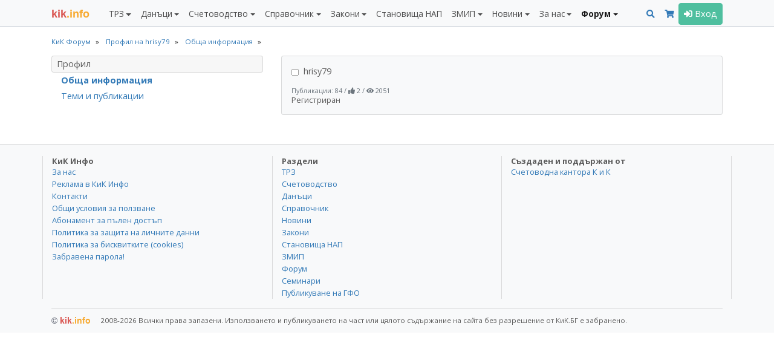

--- FILE ---
content_type: text/html; charset=UTF-8
request_url: https://kik-info.com/forum/index.php?action=profile;area=summary;u=11779
body_size: 12464
content:
<!doctype html>
<!--[if lt IE 7]>      <html class="no-js lt-ie9 lt-ie8 lt-ie7" lang=""> <![endif]-->
<!--[if IE 7]>         <html class="no-js lt-ie9 lt-ie8" lang=""> <![endif]-->
<!--[if IE 8]>         <html class="no-js lt-ie9" lang=""> <![endif]-->
<!--[if gt IE 8]><!--> <html class="no-js" lang=""> <!--<![endif]-->
<html lang="bg">
<head>
<meta charset="utf-8">
<meta http-equiv="X-UA-Compatible" content="IE=edge,chrome=1">
<meta name="viewport" content="width=device-width, initial-scale=1, shrink-to-fit=no"><link rel="shortcut icon" href="https://static.kik-info.com/favicon.ico" type="image/x-icon"><link rel="apple-touch-icon" sizes="180x180" href="https://static.kik-info.com/apple-touch-icon.png"><link rel="icon" type="image/png" sizes="32x32" href="https://static.kik-info.com/favicon-32x32.png"><link rel="icon" type="image/png" sizes="16x16" href="https://static.kik-info.com/favicon-16x16.png"><link rel="manifest" href="/site.webmanifest"><link rel="mask-icon" href="https://static.kik-info.com/safari-pinned-tab.svg" color="#5bbad5"><!-- Chrome, Firefox OS and Opera --><meta name="theme-color" content="#f8f9fa"><!-- Windows Phone --><meta name="msapplication-navbutton-color" content="#f8f9fa"><meta name="msapplication-TileColor" content="#f8f9fa"><!-- iOS Safari --><meta name="apple-mobile-web-app-status-bar-style" content="#f8f9fa"><link rel="stylesheet" href="https://static.kik-info.com/css/v.5.0.29.min.css"><link href="https://fonts.googleapis.com/css?family=Open+Sans:400italic,700italic,400,700&subset=latin,cyrillic" rel="stylesheet" type="text/css"><link href="https://fonts.googleapis.com/css?family=Open+Sans:400italic,700italic,400,700&subset=latin,cyrillic" rel="stylesheet">
    <!--[if lte IE 10]><script>window.location = "https://kik-info.com/errors/old-browser.php";</script><![endif]--><script src="https://static.kik-info.com/js/v.5.0.76.min.js"></script>
    <script type="text/javascript" src="https://static.kik-info.com/forum/Themes/default/scripts/script.js?5.0.76"></script>
    <script type="text/javascript" src="https://static.kik-info.com/forum/Themes/default/scripts/theme.js?5.0.76"></script>
    <script type="text/javascript"><!-- // --><![CDATA[
        var smf_theme_url = "https://kik-info.com/forum/Themes/default";
        var smf_default_theme_url = "https://kik-info.com/forum/Themes/default";
        var smf_images_url = "https://static.kik-info.com/forum/Themes/default/images";
        var smf_scripturl = "https://kik-info.com/forum/index.php";
        var smf_iso_case_folding = false;
        var smf_charset = "UTF-8";
        var ajax_notification_text = "Зареждане...";
        var ajax_notification_cancel_text = "Отказ";
// ]]></script><title>Профил на hrisy79</title>
<meta name="description" content="Профил на hrisy79" /><meta name="verify-v1" content="zqQmCrmx6mEaPg72R3POl1fDIYOpvEXR/DZMlyrCxuY=">
    <meta name="google-site-verification" content="JXkjiD6cAM3rqB6UMQ3eRJOwlyOUdHBLF4hghE_e43Q">
    <meta name="y_key" content="35f2c3ca764d18b6">
    <meta name="msvalidate.01" content="747FC9B8CA87BDD00EEF80C3D4AA5306">
    <meta property="fb:page_id" content="184441811598897">
    <meta property="fb:app_id" content="202690183100419">
    <meta property="fb:admins" content="716230838, 100002196490885">
    <meta property="og:image" content="https://kik-info.com/images/kik-info-fb-2026.png"/><link rel="canonical" href="https://kik-info.com/forum/index.php?action=profile;u=11779" /><link rel="help" href="https://kik-info.com/forum/index.php?action=help" />
    <link rel="search" href="https://kik-info.com/forum/index.php?action=search" />
    <link rel="contents" href="https://kik-info.com/forum/index.php" />
	<link rel="stylesheet" type="text/css" id="portal_css" href="https://kik-info.com/forum/Themes/default/css/portal.css" />
	<script type="text/javascript" src="https://static.kik-info.com/forum/Themes/default/scripts/portal.js?235"></script>
	<script language="JavaScript" type="text/javascript"><!-- // --><![CDATA[
		var sp_images_url = "https://static.kik-info.com/forum/Themes/default/images/sp";
		function sp_collapseBlock(id)
		{
			mode = document.getElementById("sp_block_" + id).style.display == "" ? 0 : 1;
			document.cookie = "sp_block_" + id + "=" + (mode ? 0 : 1);
			document.getElementById("sp_collapse_" + id).src = smf_images_url + (mode ? "/collapse.gif" : "/expand.gif");
			document.getElementById("sp_block_" + id).style.display = mode ? "" : "none";
		}
		window.addEventListener("load", sp_image_resize, false);
	// ]]></script><script>
if (top.location != self.location) {top.location = self.location.href;}
var server_path = "";$(document).ready(function () {$("#goTop").goTop();jQuery.validator.setDefaults({errorElement: 'div',errorPlacement: function (error, element) {error.addClass('invalid-feedback');element.closest('div').append(error);},highlight: function (element, errorClass, validClass) {$(element).addClass('is-invalid');},unhighlight: function (element, errorClass, validClass) {$(element).removeClass('is-invalid');}});$(".nav-tabs").responsiveTabs();$(".input_text").addClass("form-control");$(".input_file").addClass("form-control");$(".input_password").addClass("form-control");$("textarea").addClass("form-control");autosize($("textarea"));$("select").addClass("form-control");bsCustomFileInput.init();$(".button_submit").addClass("btn btn-secondary");$(document.body).on("click", ".users_alert_btn" ,function(e){e.stopPropagation();alertBox('Внимание!', '<div class="alert alert-warning" role="alert">Това действие е активно само за регистрирани потребители. <a href="/forum/index.php?action=register" class="text-info" style="text-decoration:underline;">Регистрирайте се</a> безплатно или <a href="#" data-toggle="modal" data-target="#logModal" class="text-info" style="text-decoration:underline;">влезте</a> в своя профил.</div>');});});</script><!-- Global site tag (gtag.js) - Google Analytics -->
    <script async src="https://www.googletagmanager.com/gtag/js?id=G-2QCPP8QVN8"></script>
    <script>
      window.dataLayer = window.dataLayer || [];
      function gtag(){dataLayer.push(arguments);}
      gtag('js', new Date());
      gtag('config', 'G-2QCPP8QVN8');
      setTimeout("gtag('event', 'No Bounce', { 'event_category' : 'Adjusted Bounce' })",30000);
    </script></head><body id="forum_page" class="web-page"><nav class="navbar navbar-expand-lg navbar-light bg-light fixed-top yamm" id="mainMenu"><div class="container"><a class="navbar-brand mr-0 mr-md-4" href="/" id="logo" title="КиК Инфо - Платформа за данъци и счетоводство*"><span>kik</span>.info</a><div><button class="navbar-toggler mr-2 px-2" type="button" data-toggle="collapse" data-target="#pageMenu" aria-controls="navbarNav" aria-expanded="false" aria-label="Toggle Menu Navigation"><span class="navbar-toggler-icon"></span></button><a class="navbar-toggler mr-2 px-2 text-center" href="/forum/index.php?action=search" aria-controls="navbarNav" aria-expanded="false" aria-label="Търси"><i class="fas fa-search"></i></a><a class="navbar-toggler mr-2 px-2" type="button" href="/abonament/" aria-controls="navbarNav" aria-expanded="false" aria-label="Абонамент"><i class="fas fa-shopping-cart " style="color:#337ab7;"></i></a><button class="navbar-toggler px-2" type="button" data-toggle="collapse" data-target="#pageMenuProfile" aria-controls="navbarNav" aria-expanded="false" aria-label="Toggle Profile Navigation"><i class="fas fa-user"></i></button></div><div class="collapse navbar-collapse" id="pageMenu"><ul class="navbar-nav mt-3 mt-lg-0 mr-auto"><li class="nav-item dropdown"><a class="nav-link dropdown-toggle" href="/trz/" id="nbDML13" role="button" data-toggle="dropdown" aria-haspopup="true" aria-expanded="false">ТРЗ</a><div class="dropdown-menu pb-0 yamm-fw" role="menu" aria-labelledby="nbDML13"><div class="row no-gutters pb-0"><div class="col-md-6"><div class="mb-2"><h6 class="dropdown-header">Възнаграждения</h6><a class="dropdown-item " href="/trz/zaplata.php">Калкулатор: Заплата по трудов договор и всички начисления</a><a class="dropdown-item " href="/trz/zaplata-bruto.php">Калкулатор: Фиш за работна заплата бруто-нето</a><a class="dropdown-item " href="/trz/zaplata-neto.php">Калкулатор: Фиш за работна заплата нето-бруто</a><a class="dropdown-item " href="/trz/razhodi-za-rabotodatelia.php">Калкулатор: Разходи за работодателя по трудов договор</a><a class="dropdown-item " href="/trz/dogovor-za-upravlenie-i-kontrol.php">Калкулатор: Договор за управление и контрол</a><a class="dropdown-item " href="/trz/grajdanski-dogovor.php">Калкулатор: Граждански договор <span class="badge badge-pill badge-success badge-subscription text-white"><i class="fas fa-font"></i></span> </a><a class="dropdown-item " href="/trz/naem.php">Калкулатор: Доход от наем <span class="badge badge-pill badge-success badge-subscription text-white"><i class="fas fa-font"></i></span> </a><a class="dropdown-item " href="/trz/osigurovki-samoosiguriavashtose-lice.php">Калкулатор: Самоосигуряващо се лице <span class="badge badge-pill badge-success badge-subscription text-white"><i class="fas fa-font"></i></span> </a><a class="dropdown-item " href="/trz/kooperator.php">Калкулатор: Членове кооператори</a><a class="dropdown-item " href="/trz/zaplata-po-chlen-114.php">Калкулатор: Заплата по трудов договор по чл. 114 КТ</a><a class="dropdown-item " href="/trz/mod-pri-nepulno-rabotno-vreme.php">Калкулатор: МОД при непълно работно време</a><a class="dropdown-item " href="/trz/zapor-po-chl-446.php">Калкулатор: Изчисление на запор по чл. 446 от ГПК <span class="badge badge-pill badge-success badge-subscription text-white"><i class="fas fa-font"></i></span> </a></div><div class="mb-2"><h6 class="dropdown-header">Стаж</h6><a class="dropdown-item " href="/trz/trudov-staj-za-period.php">Калкулатор: Трудов стаж за период <span class="badge badge-pill badge-success badge-subscription text-white"><i class="fas fa-font"></i></span> </a><a class="dropdown-item " href="/trz/osiguritelen-staj-za-period.php">Калкулатор: Осигурителен стаж за период <span class="badge badge-pill badge-success badge-subscription text-white"><i class="fas fa-font"></i></span> </a><a class="dropdown-item " href="/trz/sbor-na-trudov-staj.php">Калкулатор: Сбор на трудов стаж <span class="badge badge-pill badge-success badge-subscription text-white"><i class="fas fa-font"></i></span> </a><a class="dropdown-item " href="/trz/sbor-na-osiguritelen-staj.php">Калкулатор: Сбор на осигурителен стаж <span class="badge badge-pill badge-success badge-subscription text-white"><i class="fas fa-font"></i></span> </a><a class="dropdown-item " href="/trz/preobrazuvane-na-osiguritelen-staj.php">Калкулатор: Категориен стаж I, II към III <span class="badge badge-pill badge-success badge-subscription text-white"><i class="fas fa-font"></i></span> </a><a class="dropdown-item " href="/trz/calendarni-dni.php">Брой работни и календарни дни между две дати <span class="badge badge-pill badge-success badge-subscription text-white"><i class="fas fa-font"></i></span> </a></div></div><div class="col-md-6"><div class="mb-2"><h6 class="dropdown-header">Отпуски</h6><a class="dropdown-item " href="/trz/broi-dni-platen-otpusk-pri-nepulna-godina.php">Калкулатор: Платен отпуск при непълна година <span class="badge badge-pill badge-success badge-subscription text-white"><i class="fas fa-font"></i></span> </a><a class="dropdown-item " href="/trz/obezshtetenie-za-neizpolzvan-otpusk.php">Калкулатор: Обезщетение за отпуски по чл.224 КТ <span class="badge badge-pill badge-success badge-subscription text-white"><i class="fas fa-font"></i></span> </a><a class="dropdown-item " href="/trz/molba-i-zapoved-za-otpusk.php">Приложение: Молба и заповед за отпуск</a><a class="dropdown-item " href="/trz/godishen-grafik-za-otpuski.php">Приложение: График за отпуски</a><a class="dropdown-item " href="/trz/maichinstvo.php">Калкулатор: Майчинство 2025</a></div><div class="mb-2"><h6 class="dropdown-header">Документи</h6><a class="dropdown-item " href="/trz/up2.php">Приложение: Издаване на УП-2 <span class="badge badge-pill badge-success badge-subscription text-white"><i class="fas fa-font"></i></span> </a><a class="dropdown-item " href="/trz/up3.php">Приложение: Издаване на УП-3 <span class="badge badge-pill badge-success badge-subscription text-white"><i class="fas fa-font"></i></span> </a><a class="dropdown-item " href="/trz/zapoved-za-ednostranno-uvelichenie-na-zaplata.php">Приложение: Заповеди за увеличение на заплати <span class="badge badge-pill badge-success badge-subscription text-white"><i class="fas fa-font"></i></span> </a><a class="dropdown-item " href="/trz/dopalnitelno-sporazumenie-za-promiana-na-zaplata.php">Приложение: Допълнителни споразумения за промяна на заплати <span class="badge badge-pill badge-success badge-subscription text-white"><i class="fas fa-font"></i></span> </a><a class="dropdown-item " href="/trz/uvedomlemnie-ot-rabotodatelia-po-chlen-37a-ot-NRVPO.php">Приложение: Уведомления от работодателя за неползвани отпуски <span class="badge badge-pill badge-success badge-subscription text-white"><i class="fas fa-font"></i></span>  <i class="fas fa-hand-point-left text-warning" title="Актуално"></i> </a><a class="dropdown-item " href="/trz/molba-za-napuskane-po-vzaimno-saglasie.php">Приложение: Молба за напускане по взаимно съгласие и предизвестие</a><a class="dropdown-item " href="/danatsi/smetka-za-izplateni-sumi.php">Приложение: Издаване на Сметка за изплатени суми (СИС) <span class="badge badge-pill badge-success badge-subscription text-white"><i class="fas fa-font"></i></span> </a><a class="dropdown-item " href="/schetovodstvo/platejno-narejdane-budget.php">Приложение: Платежни нареждания/вносни бележки към бюджета <span class="badge badge-pill badge-success badge-subscription text-white"><i class="fas fa-font"></i></span> </a><a class="dropdown-item " href="/schetovodstvo/platejno-narejdane.php">Приложение: Издаване на платежни и вносни бележки <span class="badge badge-pill badge-success badge-subscription text-white"><i class="fas fa-font"></i></span> </a></div><div class="mb-2"><h6 class="dropdown-header">Наръчници</h6><a class="dropdown-item " href="/trz/naruchnik-osiguriavane/">Наръчник по осигуряване</a><a class="dropdown-item " href="/trz/naruchnik-za-prilojimo-zakonodatelstvo/">Наръчник по приложимо законодателство</a><a class="dropdown-item " href="/trz/naruchnik-za-izprashtane-na-rabota-v-ES-EIP-Shveicaria.php">Наръчник по изпращане в ЕС, ЕИП и Щвейцария</a></div></div></div></div></li><li class="nav-item dropdown"><a class="nav-link dropdown-toggle" href="/danatsi/" id="nbDML38" role="button" data-toggle="dropdown" aria-haspopup="true" aria-expanded="false">Данъци</a><div class="dropdown-menu pb-0 yamm-fw" role="menu" aria-labelledby="nbDML38"><div class="row no-gutters pb-0"><div class="col-md-6"><div class="mb-2"><h6 class="dropdown-header">ЗДДС</h6><a class="dropdown-item " href="/danatsi/dds-stavki-v-bulgaria.php">ДДС ставки и основания за неначисляване на ДДС <span class="badge badge-pill badge-success badge-subscription text-white"><i class="fas fa-font"></i></span> </a><a class="dropdown-item " href="/danatsi/vat-calculator.php">Калкулатор: ДДС (бруто-нето)</a><a class="dropdown-item " href="/danatsi/proverka-na-dds-nomer-v-vies.php">Проверка на ДДС номер във VIES</a><a class="dropdown-item " href="/danatsi/dds-procedura-i-prilojenie-6.php">Калкулатор: ДДС процедура за приспадане <span class="badge badge-pill badge-success badge-subscription text-white"><i class="fas fa-font"></i></span> </a><a class="dropdown-item " href="/danatsi/proverka-za-miasto-na-izpulnenie-pri-usluga-vat.php">Приложение: Място на изпълнение при доставка на услуги (чл. 20б-24 ЗДДС) <span class="badge badge-pill badge-success badge-subscription text-white"><i class="fas fa-font"></i></span> </a><a class="dropdown-item " href="/danatsi/protocol-117.php">Приложение: Издаване на протокол по чл. 117 от ЗДДС <span class="badge badge-pill badge-success badge-subscription text-white"><i class="fas fa-font"></i></span> </a><a class="dropdown-item " href="/danatsi/lichno-polzvane.php">Калкулатор: ДДС върху лично ползване и протокол <span class="badge badge-pill badge-success badge-subscription text-white"><i class="fas fa-font"></i></span>  <i class="fas fa-hand-point-left text-warning" title="Актуално"></i> </a><a class="dropdown-item " href="/danatsi/zapoved-za-neizpolzvane-na-slujebnno-imushtestvo.php">Заповед служебното имущество - лични нужди <span class="badge badge-pill badge-success badge-subscription text-white"><i class="fas fa-font"></i></span> </a><a class="dropdown-item " href="/danatsi/preizchisliavane-chastichen-danachen-kredit-po-chl-73.php">Калкулатор: Преизчисляване частичен данъчен кредит по чл. 73, ал. 8 <span class="badge badge-pill badge-success badge-subscription text-white"><i class="fas fa-font"></i></span> </a><a class="dropdown-item " href="/danatsi/korekcia-na-dds-chl-79-1-3.php">Калкулатор: Корекция на ДДС при брак, липси и доставки (чл. 79, ал. 1-3) <span class="badge badge-pill badge-success badge-subscription text-white"><i class="fas fa-font"></i></span> </a><a class="dropdown-item " href="/danatsi/korekcia-na-dds-chl-79-5.php">Калкулатор: Корекция на ДДС в увеличение на данъчен кредит (чл. 79, ал. 5) <span class="badge badge-pill badge-success badge-subscription text-white"><i class="fas fa-font"></i></span> </a><a class="dropdown-item " href="/danatsi/korekcia-na-dds-chl-79a.php">Калкулатор: Корекция на ДДС при изменение в ползването на ДА и имоти (чл. 79а) <span class="badge badge-pill badge-success badge-subscription text-white"><i class="fas fa-font"></i></span> </a><a class="dropdown-item " href="/danatsi/korekcia-na-dds-chl-79b.php">Калкулатор: Корекция на ДДС при изменение в ползването на услуги (чл. 79б) <span class="badge badge-pill badge-success badge-subscription text-white"><i class="fas fa-font"></i></span> </a><a class="dropdown-item " href="/danatsi/dds-stavki-v-ec.php">ДДС ставки в ЕС <span class="badge badge-pill badge-success badge-subscription text-white"><i class="fas fa-font"></i></span> </a><a class="dropdown-item " href="/danatsi/dds-oboroti-v-ec-2023.php">Оборот за регистрация по ДДС в ЕС <span class="badge badge-pill badge-success badge-subscription text-white"><i class="fas fa-font"></i></span> </a><a class="dropdown-item " href="/danatsi/proverka-na-tin-nomer-v-vies.php">Проверка на данъчните номера (TIN) за ЕС</a><a class="dropdown-item " href="/danatsi/naruchnik-zdds/">Наръчник по ДДС</a><a class="dropdown-item " href="/danatsi/naruchnik-za-vuzstanoviavane-na-dds-na-lice-ES/">Наръчник за възстановяване на ДДС на лице от ЕС</a><a class="dropdown-item " href="/danatsi/obiasnitelni-belejki-otnosno-pravilata-za-dds-pri-elektronnata-tagovia.php">ДДС при е-търговията (обяснителни бележки) <span class="badge badge-pill badge-success badge-subscription text-white"><i class="fas fa-font"></i></span> </a></div><div class="mb-2"><h6 class="dropdown-header">ДОПК</h6><a class="dropdown-item " href="/danatsi/naruchnik-dopk/">Наръчник по ДОПК I и II</a><a class="dropdown-item " href="/danatsi/naruchnik-po-transferno-cenoobrazuvane/">Наръчник по трансферно ценообразуване</a></div></div><div class="col-md-6"><div class="mb-2"><h6 class="dropdown-header">ЗКПО</h6><a class="dropdown-item " href="/danatsi/avansovi-vnoski.php">Калкулатор: Авансови вноски ЗКПО <span class="badge badge-pill badge-success badge-subscription text-white"><i class="fas fa-font"></i></span> </a><a class="dropdown-item " href="/danatsi/promiana-na-avansovi-vnoski.php">Калкулатор: Промяна на авансови вноски ЗКПО (чл. 88) <span class="badge badge-pill badge-success badge-subscription text-white"><i class="fas fa-font"></i></span> </a><a class="dropdown-item " href="/danatsi/razhodi-v-natura.php">Калкулатор: Данък натура по ЗКПО върху лично ползване <span class="badge badge-pill badge-success badge-subscription text-white"><i class="fas fa-font"></i></span>  <i class="fas fa-hand-point-left text-warning" title="Актуално"></i> </a><a class="dropdown-item " href="/danatsi/slaba-kapitalizacia-po-zkpo.php">Калкулатор: Слаба капитализация по ЗКПО <span class="badge badge-pill badge-success badge-subscription text-white"><i class="fas fa-font"></i></span>  <i class="fas fa-hand-point-left text-warning" title="Актуално"></i> </a><a class="dropdown-item " href="/danatsi/prenasiane-na-danachna-zaguba-po-zkpo.php">Калкулатор: Пренасяне на данъчна загуба по ЗКПО <span class="badge badge-pill badge-success badge-subscription text-white"><i class="fas fa-font"></i></span>  <i class="fas fa-hand-point-left text-warning" title="Актуално"></i> </a><a class="dropdown-item " href="/danatsi/uvelicenia-na-schetovodnia-finansov-rezultat.php">Увеличения на счетоводния финансов резултат <span class="badge badge-pill badge-success badge-subscription text-white"><i class="fas fa-font"></i></span> </a><a class="dropdown-item " href="/danatsi/namalenia-na-schetovodnia-finansov-rezultat.php">Намаления на счетоводния финансов резултат <span class="badge badge-pill badge-success badge-subscription text-white"><i class="fas fa-font"></i></span> </a><a class="dropdown-item " href="/danatsi/danachni-amortiziruemi-aktivi.php">Данъчни амортизируеми активи (ЗКПО) <span class="badge badge-pill badge-success badge-subscription text-white"><i class="fas fa-font"></i></span> </a><a class="dropdown-item " href="/danatsi/jurisdikcii-s-prefercialen-danachen-regim/">Списък на офшорните зони <span class="badge badge-pill badge-success badge-subscription text-white"><i class="fas fa-font"></i></span> </a><a class="dropdown-item " href="/danatsi/svurzani-lica.php">Свързани лица (ДОПК, ЗКПО, НСС) <span class="badge badge-pill badge-success badge-subscription text-white"><i class="fas fa-font"></i></span> </a><a class="dropdown-item " href="/danatsi/naruchnik-zkpo/">Наръчник по ЗКПО</a><a class="dropdown-item " href="/schetovodstvo/razpredelenie-na-dividenti.php">Приложение: Разпределение на дивиденти (+Eng) <span class="badge badge-pill badge-success badge-subscription text-white"><i class="fas fa-font"></i></span> </a></div><div class="mb-2"><h6 class="dropdown-header">ЗДДФЛ</h6><a class="dropdown-item " href="/danatsi/smetka-za-izplateni-sumi.php">Приложение: Издаване на Сметка за изплатени суми (СИС) <span class="badge badge-pill badge-success badge-subscription text-white"><i class="fas fa-font"></i></span> </a><a class="dropdown-item " href="/danatsi/naruchnik-zddfl/">Наръчник по ЗДДФЛ</a><a class="dropdown-item " href="/schetovodstvo/razpredelenie-na-dividenti.php">Приложение: Разпределение на дивиденти (+Eng) <span class="badge badge-pill badge-success badge-subscription text-white"><i class="fas fa-font"></i></span> </a></div><div class="mb-2"><h6 class="dropdown-header">Други</h6><a class="dropdown-item " href="/danatsi/freelancer-eood.php">Калкулатор: Кое е по-изгодно ЕООД или freelancer? <i class="fas fa-hand-point-left text-warning" title="Актуално"></i> </a><a class="dropdown-item " href="/danatsi/patenten-danak.php">ЗМДТ: Патентен данък</a><a class="dropdown-item " href="/schetovodstvo/check-list-prikliuchvane.php">Чек лист Приключване 2025 и Подготовка 2026 <i class="fas fa-hand-point-left text-warning" title="Актуално"></i> </a></div></div></div></div></li><li class="nav-item dropdown"><a class="nav-link dropdown-toggle" href="/schetovodstvo/" id="nbDML65" role="button" data-toggle="dropdown" aria-haspopup="true" aria-expanded="false">Счетоводство</a><div class="dropdown-menu pb-0 yamm-fw" role="menu" aria-labelledby="nbDML65"><div class="row no-gutters pb-0"><div class="col-md-6"><div class="mb-2"><h6 class="dropdown-header">Документи</h6><a class="dropdown-item " href="/schetovodstvo/invoice.php">Приложение: Фактуриране (+Eng)</a><a class="dropdown-item " href="/schetovodstvo/proform.php">Приложение: Проформа фактура (+Eng)</a><a class="dropdown-item " href="/schetovodstvo/puten-list.php">Приложение: Издаване на пътни листа <span class="badge badge-pill badge-success badge-subscription text-white"><i class="fas fa-font"></i></span> </a><a class="dropdown-item " href="/schetovodstvo/zapoved-za-komandirovka.php">Приложение: Командировъчни в страната (+Eng) <span class="badge badge-pill badge-success badge-subscription text-white"><i class="fas fa-font"></i></span> </a><a class="dropdown-item " href="/schetovodstvo/zapoved-za-komandirovka-v-chujbina.php">Приложение: Командировъчни в чужбина по чл. 121 КТ (+Eng) <span class="badge badge-pill badge-success badge-subscription text-white"><i class="fas fa-font"></i></span> </a><a class="dropdown-item " href="/schetovodstvo/platejno-narejdane-budget.php">Приложение: Платежни нареждания/вносни бележки към бюджета <span class="badge badge-pill badge-success badge-subscription text-white"><i class="fas fa-font"></i></span> </a><a class="dropdown-item " href="/schetovodstvo/platejno-narejdane.php">Приложение: Издаване на платежни и вносни бележки <span class="badge badge-pill badge-success badge-subscription text-white"><i class="fas fa-font"></i></span> </a><a class="dropdown-item " href="/schetovodstvo/sporazumenie-za-prihvashtane.php">Приложение: Споразумение за прихващане (+Eng) <span class="badge badge-pill badge-success badge-subscription text-white"><i class="fas fa-font"></i></span> </a><a class="dropdown-item " href="/schetovodstvo/razpredelenie-na-dividenti.php">Приложение: Разпределение на дивиденти (+Eng) <span class="badge badge-pill badge-success badge-subscription text-white"><i class="fas fa-font"></i></span> </a></div><div class="mb-2"><h6 class="dropdown-header">Финансови</h6><a class="dropdown-item " href="/spravochnik/osnoven-lihven-procent.php">Основен лихвен процент по дати <span class="badge badge-pill badge-success badge-subscription text-white"><i class="fas fa-font"></i></span> </a><a class="dropdown-item " href="/spravochnik/ecb-mro.php">Лихвен процент на ЕЦБ (MRO) <span class="badge badge-pill badge-success badge-subscription text-white"><i class="fas fa-font"></i></span>  <i class="fas fa-bell text-danger" title="Ново"></i>  </a><a class="dropdown-item " href="/spravochnik/inflacia-po-godini.php">Инфлация по години <span class="badge badge-pill badge-success badge-subscription text-white"><i class="fas fa-font"></i></span>  <i class="fas fa-hand-point-left text-warning" title="Актуално"></i> </a><a class="dropdown-item " href="/schetovodstvo/lihvi.php">Калкулатор за лихви (проста и сложна) <span class="badge badge-pill badge-success badge-subscription text-white"><i class="fas fa-font"></i></span> </a><a class="dropdown-item " href="/schetovodstvo/dogovorna-lihva-s-olp.php">Калкулатор за договорна лихва ОЛП+% <span class="badge badge-pill badge-success badge-subscription text-white"><i class="fas fa-font"></i></span> </a><a class="dropdown-item " href="/schetovodstvo/zakonova-lihva.php">Калкулатор за законна лихва <span class="badge badge-pill badge-success badge-subscription text-white"><i class="fas fa-font"></i></span> </a><a class="dropdown-item " href="/schetovodstvo/crediten-kalkulator.php">Кредитен калкулатор</a><a class="dropdown-item " href="/schetovodstvo/valuten-kalkulator.php">Валутен калкулатор</a><a class="dropdown-item " href="/schetovodstvo/inflacia.php">Калкулатор: Инфлация за период <span class="badge badge-pill badge-success badge-subscription text-white"><i class="fas fa-font"></i></span> </a><a class="dropdown-item " href="/schetovodstvo/godishna-inflacia.php">Калкулатор: Показатели за инфлация <span class="badge badge-pill badge-success badge-subscription text-white"><i class="fas fa-font"></i></span> </a><a class="dropdown-item " href="/schetovodstvo/norma-na-pechalba.php">Калкулатор: Норма на печалба</a></div></div><div class="col-md-6"><div class="mb-2"><h6 class="dropdown-header">Закон за счетоводството</h6><a class="dropdown-item " href="/schetovodstvo/proverka-za-sastavitel-na-finansovi-otcheti.php">Проверка за съставители на финансови отчети по ЗСч</a><a class="dropdown-item " href="/schetovodstvo/proverka-za-kategoria-predpriatie.php">Проверка за категория предприятие <span class="badge badge-pill badge-success badge-subscription text-white"><i class="fas fa-font"></i></span>  <i class="fas fa-hand-point-left text-warning" title="Актуално"></i> </a><a class="dropdown-item " href="/schetovodstvo/proverka-za-grupa-predpriatia.php">Проверка за категория на група предприятия <span class="badge badge-pill badge-success badge-subscription text-white"><i class="fas fa-font"></i></span> </a><a class="dropdown-item " href="/schetovodstvo/proverka-za-zaduljitelen-odit.php">Проверка за задължителен одит <span class="badge badge-pill badge-success badge-subscription text-white"><i class="fas fa-font"></i></span>  <i class="fas fa-hand-point-left text-warning" title="Актуално"></i> </a><a class="dropdown-item " href="/schetovodstvo/proverka-za-zaduljitelen-odit-na-ulnc.php">Проверка за задължителен одит ЮЛНЦ <span class="badge badge-pill badge-success badge-subscription text-white"><i class="fas fa-font"></i></span> </a><a class="dropdown-item " href="/schetovodstvo/predriatia-ot-obshtestven-interest.php">Предприятия от обществен интерес по ЗСч (ПОИ) <span class="badge badge-pill badge-success badge-subscription text-white"><i class="fas fa-font"></i></span> </a></div><div class="mb-2"><h6 class="dropdown-header">Годишно счетоводно приключване</h6><a class="dropdown-item " href="/schetovodstvo/check-list-prikliuchvane.php">Чек лист Приключване 2025 и Подготовка 2026 <i class="fas fa-hand-point-left text-warning" title="Актуално"></i> </a><a class="dropdown-item " href="/gfo-register/">Публикуване на ГФО</a><a class="dropdown-item " href="/schetovodstvo/gfo-mikropredriatie.php">Приложение: ГФО на микропредприятие (+Eng) <span class="badge badge-pill badge-success badge-subscription text-white"><i class="fas fa-font"></i></span> </a><a class="dropdown-item " href="/schetovodstvo/gfo-malkopredriatie.php">Приложение: ГФО на малко предприятие (+Eng) <span class="badge badge-pill badge-success badge-subscription text-white"><i class="fas fa-font"></i></span> </a><a class="dropdown-item " href="/schetovodstvo/gfo-ulnc-mikropredriatie.php">Приложение: ГФО на ЮЛНЦ (микропредприятие) (+Eng) <span class="badge badge-pill badge-success badge-subscription text-white"><i class="fas fa-font"></i></span> </a><a class="dropdown-item " href="/schetovodstvo/gfo-ulnc-malkopredriatie.php">Приложение: ГФО на ЮЛНЦ (малко предприятие) (+Eng) <span class="badge badge-pill badge-success badge-subscription text-white"><i class="fas fa-font"></i></span> </a><a class="dropdown-item " href="/schetovodstvo/nulev-gfo.php">Приложение: Нулев ГФО (+Eng)</a><a class="dropdown-item " href="/schetovodstvo/declaracia-za-lipsa-na-deinost.php">Приложение: Декларация за липса на дейност <span class="badge badge-pill badge-success badge-subscription text-white"><i class="fas fa-font"></i></span> </a></div></div></div></div></li><li class="nav-item dropdown"><a class="nav-link dropdown-toggle" href="/spravochnik/" id="nbDML24" role="button" data-toggle="dropdown" aria-haspopup="true" aria-expanded="false">Справочник</a><div class="dropdown-menu pb-0 yamm-fw" role="menu" aria-labelledby="nbDML24"><div class="row no-gutters pb-0"><div class="col-md-4"><div class="mb-2"><h6 class="dropdown-header">Класификатори</h6><a class="dropdown-item " href="/spravochnik/mod/">МОД 2026</a><a class="dropdown-item " href="/spravochnik/tzpb/">ТЗПБ 2026</a><a class="dropdown-item " href="/spravochnik/mrz.php">МРЗ по години (1965 - 2026)</a><a class="dropdown-item " href="/spravochnik/maksimalen-osiguritelen-dohod.php">Максимален осигурителен доход (2000 - 2026)</a><a class="dropdown-item " href="/spravochnik/nkpd-2011/">НКПД 2011, актуален за 2026</a><a class="dropdown-item " href="/spravochnik/kid/">КИД 2025, актуален за 2026</a><a class="dropdown-item " href="/spravochnik/kpid/">КПИД, актуален за 2026</a><a class="dropdown-item " href="/spravochnik/ekda.php">ЕКДА, актуален за 2026</a><a class="dropdown-item " href="/spravochnik/ekatte.php">ЕКАТТЕ, актуален за 2026</a><a class="dropdown-item " href="/spravochnik/kombinirana-nomenklatura/">Комбинирана номенклатура 2026</a><a class="dropdown-item " href="/spravochnik/stoki-s-visok-finansov-risk/">Стоки с висок фискален риск 2026</a></div><div class="mb-2"><h6 class="dropdown-header">Календари</h6><a class="dropdown-item " href="/trz/calendarni-dni.php">Брой работни и календарни дни между две дати <span class="badge badge-pill badge-success badge-subscription text-white"><i class="fas fa-font"></i></span> </a><a class="dropdown-item " href="/spravochnik/calendar/2026/">Работни дни и почивни дни за 2026</a><a class="dropdown-item " href="/spravochnik/currency-rates.php">Валутни курсове (по дата)</a><a class="dropdown-item " href="/spravochnik/osnoven-lihven-procent.php">Основен лихвен процент по дати <span class="badge badge-pill badge-success badge-subscription text-white"><i class="fas fa-font"></i></span> </a><a class="dropdown-item " href="/spravochnik/ecb-mro.php">Лихвен процент на ЕЦБ (MRO) <span class="badge badge-pill badge-success badge-subscription text-white"><i class="fas fa-font"></i></span>  <i class="fas fa-bell text-danger" title="Ново"></i>  </a><a class="dropdown-item " href="/spravochnik/inflacia-po-godini.php">Инфлация по години <span class="badge badge-pill badge-success badge-subscription text-white"><i class="fas fa-font"></i></span>  <i class="fas fa-hand-point-left text-warning" title="Актуално"></i> </a></div></div><div class="col-md-4"><div class="mb-2"><h6 class="dropdown-header">Плащане на данъци и осигуровки</h6><a class="dropdown-item " href="/spravochnik/osigurovki-i-danaci/">Осигуровки проценти 2026 (таблица)</a><a class="dropdown-item " href="/spravochnik/bankovi-smetki-na-nap.php">Банкови сметки на НАП</a><a class="dropdown-item " href="/spravochnik/ofisi-na-nap-v-stranata.php">Офиси на НАП</a><a class="dropdown-item " href="/spravochnik/ofisi-na-noi-v-stranata.php">Офиси на НОИ</a><a class="dropdown-item " href="/spravochnik/dlujnici-i-izdirvani-lica-ot-nap.php">Длъжници и издирвани лица от НАП</a></div><div class="mb-2"><h6 class="dropdown-header">Проверки</h6><a class="dropdown-item " href="/spravochnik/proverka-na-bulstat.php">Проверка на ЕИК/БУЛСТАТ в ТР <span class="badge badge-pill badge-success badge-subscription text-white"><i class="fas fa-font"></i></span> </a><a class="dropdown-item " href="/spravochnik/proverka-na-egn.php">Проверка на ЕГН/ЛНЧ</a><a class="dropdown-item " href="/spravochnik/proverka-na-iban.php">Проверка на IBAN</a><a class="dropdown-item " href="/danatsi/proverka-na-dds-nomer-v-vies.php">Проверка на ДДС номер във VIES</a><a class="dropdown-item " href="/danatsi/proverka-na-tin-nomer-v-vies.php">Проверка на данъчните номера (TIN) за ЕС</a></div></div><div class="col-md-4"><div class="mb-2"><h6 class="dropdown-header">Речници</h6><a class="dropdown-item " href="/spravochnik/schetovoden-rechnik-bg.php">Българо-Английски Счетоводен речник</a><a class="dropdown-item " href="/spravochnik/schetovoden-rechnik-en.php">Английско-Български Счетоводен речник</a><a class="dropdown-item " href="/spravochnik/finansov-rechnik.php">Финансов речник</a><a class="dropdown-item " href="/spravochnik/borsov-rechnik.php">Борсов речник</a></div><div class="mb-2"><h6 class="dropdown-header">Други</h6><a class="dropdown-item " href="/spravochnik/banks.php">Банки и банкови клонове</a><a class="dropdown-item " href="/danatsi/jurisdikcii-s-prefercialen-danachen-regim/">Списък на офшорните зони <span class="badge badge-pill badge-success badge-subscription text-white"><i class="fas fa-font"></i></span> </a><a class="dropdown-item " href="/gfo-register/">Публикуване на ГФО</a></div><div class="mb-2"><h6 class="dropdown-header">AI</h6><a class="dropdown-item " href="/spravochnik/kik-aichat.php">KiK AIChat</a></div></div></div></div></li><li class="nav-item dropdown"><a class="nav-link dropdown-toggle" href="/normativna-baza/" id="nbDMLNB" role="button" data-toggle="dropdown" aria-haspopup="true" aria-expanded="false">Закони</a><div class="dropdown-menu pb-0 yamm-fw" role="menu" aria-labelledby="nbDMLNB"><div class="row no-gutters pb-0"><div class="col-md-2"><div class="mb-0"><a class="dropdown-item mt-2" href="/normativna-baza/biblioteka/"><i class="fas fa-star"></i> Любими</a></div><div class="mb-2"><h6 class="dropdown-header">По актове</h6><a class="dropdown-item" href="/normativna-baza/zakoni/">Закони</a><a class="dropdown-item" href="/normativna-baza/kodeksi/">Кодекси</a><a class="dropdown-item" href="/normativna-baza/pravilnici/">Правилници</a><a class="dropdown-item" href="/normativna-baza/naredbi/">Наредби</a><a class="dropdown-item" href="/normativna-baza/siddo/">СИДДО</a><a class="dropdown-item" href="/normativna-baza/nss/">НСС</a><a class="dropdown-item" href="/normativna-baza/direktivi/">Директиви</a><a class="dropdown-item" href="/normativna-baza/reglamenti/">Регламенти</a><a class="dropdown-item" href="/normativna-baza/postanovlenia/">Постановления</a><a class="dropdown-item" href="/normativna-baza/instrukcii/">Инструкции</a><a class="dropdown-item" href="/normativna-baza/tarifa/">Тарифи</a><a class="dropdown-item" href="/normativna-baza/drugi/">Други</a></div></div><div class="col-md-2"><div class="mb-2"><em class="dropdown-header text-small pb-0">*Най-често използвани</em><h6 class="dropdown-header">Данъци и счетоводство</h6><a class="dropdown-item " href="/normativna-baza/zakoni/zdds/" title="ЗАКОН ЗА ДАНЪК ВЪРХУ ДОБАВЕНАТА СТОЙНОСТ">ЗДДС</a><a class="dropdown-item " href="/normativna-baza/pravilnici/ppzdds/" title="ПРАВИЛНИК ЗА ПРИЛАГАНЕ НА ЗАКОНА ЗА ДАНЪК ВЪРХУ ДОБАВЕНАТА СТОЙНОСТ">ППЗДДС</a><a class="dropdown-item " href="/normativna-baza/zakoni/zkpo/" title="ЗАКОН ЗА КОРПОРАТИВНОТО ПОДОХОДНО ОБЛАГАНЕ">ЗКПО</a><a class="dropdown-item " href="/normativna-baza/zakoni/zddfl/" title="ЗАКОН ЗА ДАНЪЦИТЕ ВЪРХУ ДОХОДИТЕ НА ФИЗИЧЕСКИТЕ ЛИЦА">ЗДДФЛ</a><a class="dropdown-item " href="/normativna-baza/naredbi/h-18/" title="НАРЕДБА № Н-18 ОТ 13 ДЕКЕМВРИ 2006 Г. ЗА РЕГИСТРИРАНЕ И ОТЧИТАНЕ ЧРЕЗ ФИСКАЛНИ УСТРОЙСТВА НА ПРОДАЖБИТЕ В ТЪРГОВСКИТЕ ОБЕКТИ, ИЗИСКВАНИЯТА КЪМ СОФТУЕРИТЕ ЗА УПРАВЛЕНИЕТО ИМ И ИЗИСКВАНИЯ КЪМ ЛИЦАТА, КОИТО ИЗВЪРШВАТ ПРОДАЖБИ ЧРЕЗ ЕЛЕКТРОНЕН МАГАЗИН">Наредба № Н-18</a><a class="dropdown-item " href="/normativna-baza/zakoni/zsch/" title="ЗАКОН ЗА СЧЕТОВОДСТВОТО">ЗСч</a><a class="dropdown-item " href="/normativna-baza/nss/" title="НАЦИОНАЛНИ СЧЕТОВОДНИ СТАНДАРТИ">НСС</a><a class="dropdown-item " href="/normativna-baza/kodeksi/dopk/" title="ДАНЪЧНО-ОСИГУРИТЕЛЕН ПРОЦЕСУАЛЕН КОДЕКС">ДОПК</a><a class="dropdown-item " href="/normativna-baza/zakoni/zmdt/" title="ЗАКОН ЗА МЕСТНИТЕ ДАНЪЦИ И ТАКСИ">ЗМДТ</a></div></div><div class="col-md-2"><div class="mb-2"><em class="dropdown-header text-small pb-0 d-none d-md-block">&nbsp;</em><h6 class="dropdown-header">Командировки</h6><a class="dropdown-item " href="/normativna-baza/naredbi/nks/" title="НАРЕДБА ЗА КОМАНДИРОВКИТЕ В СТРАНАТА">НКС</a><a class="dropdown-item " href="/normativna-baza/naredbi/nsksch/" title="НАРЕДБА ЗА СЛУЖЕБНИТЕ КОМАНДИРОВКИ И СПЕЦИАЛИЗАЦИИ В ЧУЖБИНА">НСКСЧ</a><a class="dropdown-item " href="/normativna-baza/naredbi/ndkch/" title="НАРЕДБА ЗА ДЪЛГОСРОЧНИТЕ КОМАНДИРОВКИ В ЧУЖБИНА">НДКЧ</a><a class="dropdown-item " href="/normativna-baza/naredbi/nupkirsrpu/" title="НАРЕДБА ЗА УСЛОВИЯТА И РЕДА ЗА КОМАНДИРОВАНЕ И ИЗПРАЩАНЕ НА РАБОТНИЦИ И СЛУЖИТЕЛИ В РАМКИТЕ НА ПРЕДОСТАВЯНЕ НА УСЛУГИ">НУРКИРСРПУ</a></div></div><div class="col-md-2"><div class="mb-md-2"><em class="dropdown-header text-small pb-0 d-none d-md-block">&nbsp;</em><h6 class="dropdown-header">ТРЗ и осигуряване</h6><a class="dropdown-item " href="/normativna-baza/kodeksi/kt/" title="КОДЕКС НА ТРУДА">КТ</a><a class="dropdown-item " href="/normativna-baza/kodeksi/kso/" title="КОДЕКС ЗА СОЦИАЛНО ОСИГУРЯВАНЕ">КСО</a><a class="dropdown-item " href="/normativna-baza/zakoni/zzo/" title="ЗАКОН ЗА ЗДРАВНОТО ОСИГУРЯВАНЕ">ЗЗО</a><a class="dropdown-item " href="/normativna-baza/naredbi/n-5/" title="НАРЕДБА № 5 ОТ 29 ДЕКЕМВРИ 2002 Г. ЗА СЪДЪРЖАНИЕТО И РЕДА ЗА ИЗПРАЩАНЕ НА УВЕДОМЛЕНИЕТО ПО ЧЛ. 62, АЛ. 5 ОТ КОДЕКСА НА ТРУДА">Наредба № 5</a><a class="dropdown-item " href="/normativna-baza/naredbi/h-13/" title="НАРЕДБА № Н-13 ОТ 17 ДЕКЕМВРИ 2019 Г. ЗА СЪДЪРЖАНИЕТО, СРОКОВЕТЕ, НАЧИНА И РЕДА ЗА ПОДАВАНЕ И СЪХРАНЕНИЕ НА ДАННИ ОТ РАБОТОДАТЕЛИТЕ, ОСИГУРИТЕЛИТЕ ЗА ОСИГУРЕНИТЕ ПРИ ТЯХ ЛИЦА, КАКТО И ОТ САМООСИГУРЯВАЩИТЕ СЕ ЛИЦА">Наредба № Н-13</a><a class="dropdown-item " href="/normativna-baza/naredbi/nrpnoidiblro/" title="НАРЕДБА ЗА РЕДА ЗА ПРЕДСТАВЯНЕ В НАЦИОНАЛНИЯ ОСИГУРИТЕЛЕН ИНСТИТУТ НА ДАННИТЕ ОТ ИЗДАДЕНИТЕ БОЛНИЧНИ ЛИСТОВЕ И РЕШЕНИЯТА ПО ОБЖАЛВАНЕТО ИМ">НРПНОИДИБЛРО</a><a class="dropdown-item " href="/normativna-baza/naredbi/nooslbgrchml/" title="НАРЕДБА ЗА ОБЩЕСТВЕНО ОСИГУРЯВАНЕ НА САМООСИГУРЯВАЩИТЕ СЕ ЛИЦА, БЪЛГАРСКИТЕ ГРАЖДАНИ НА РАБОТА В ЧУЖБИНА И МОРСКИТЕ ЛИЦА">НООСЛБГРЧМЛ</a></div></div><div class="col-md-2"><div class="mb-2"><em class="dropdown-header text-small pb-0 d-none d-md-block">&nbsp;</em><em class="dropdown-header text-small pb-0 d-none d-md-block">&nbsp;</em><a class="dropdown-item " href="/normativna-baza/naredbi/nevdpov/" title="НАРЕДБА ЗА ЕЛЕМЕНТИТЕ НА ВЪЗНАГРАЖДЕНИЕТО И ЗА ДОХОДИТЕ, ВЪРХУ КОИТО СЕ ПРАВЯТ ОСИГУРИТЕЛНИ ВНОСКИ">НЕВДВКПОВ</a><a class="dropdown-item " href="/normativna-baza/naredbi/npopdoo/" title="НАРЕДБА ЗА ПАРИЧНИТЕ ОБЕЗЩЕТЕНИЯ И ПОМОЩИ ОТ ДЪРЖАВНОТО ОБЩЕСТВЕНО ОСИГУРЯВАНЕ">НПОПДОО</a><a class="dropdown-item " href="/normativna-baza/naredbi/nopipob/" title="НАРЕДБА ЗА ОТПУСКАНЕ И ИЗПЛАЩАНЕ НА ПАРИЧНИТЕ ОБЕЗЩЕТЕНИЯ ЗА БЕЗРАБОТИЦА">НОИПОБ</a><a class="dropdown-item " href="/normativna-baza/naredbi/nrvpo/" title="НАРЕДБА ЗА РАБОТНОТО ВРЕМЕ, ПОЧИВКИТЕ И ОТПУСКИТЕ">НРВПО</a><a class="dropdown-item " href="/normativna-baza/naredbi/nsorz/" title="НАРЕДБА ЗА СТРУКТУРАТА И ОРГАНИЗАЦИЯТА НА РАБОТНАТА ЗАПЛАТА">НСОРЗ</a><a class="dropdown-item " href="/normativna-baza/naredbi/ntkts/" title="НАРЕДБА ЗА ТРУДОВАТА КНИЖКА И ТРУДОВИЯ СТАЖ">НТКТС</a><a class="dropdown-item " href="/normativna-baza/naredbi/npos/" title="НАРЕДБА ЗА ПЕНСИИТЕ И ОСИГУРИТЕЛНИЯ СТАЖ">НПОС</a></div></div></div></div></li><li class="nav-item "><a href="/stanovishta-na-nap/" class="nav-link text-nowrap">Становища НАП</a></li><li class="nav-item dropdown"><a class="nav-link dropdown-toggle" href="/zmip/" id="nbDML376" role="button" data-toggle="dropdown" aria-haspopup="true" aria-expanded="false">ЗМИП</a><div class="dropdown-menu pb-0 yamm-fw1" role="menu" aria-labelledby="nbDML376"><div class="row no-gutters pb-0"><div class="col-md-12"><div class="mb-2"><h6 class="dropdown-header">Модули ЗМИП</h6><a class="dropdown-item" href="/novini/novini-i-akcenti/NOVO-Protseduri-i-dokumentatsiya-po-ZMIP-za-schetovodni.161158.php">Обща информация за всички модули по ЗМИП</a><div class="dropdown-divider"></div><a class="dropdown-item " href="/zmip/m1.php">М1: Вътрешни правила по ЗМИП <span class="badge badge-pill badge-success badge-subscription text-white"><i class="fas fa-font"></i></span> </a><a class="dropdown-item " href="/zmip/m2.php">М2: Уведомление по чл. 107 до ФР на ДАНС <span class="badge badge-pill badge-success badge-subscription text-white"><i class="fas fa-font"></i></span> </a><a class="dropdown-item " href="/zmip/m3.php">М3: Оценка на риска по чл. 98, ал. 1 от ЗМИП <span class="badge badge-pill badge-success badge-subscription text-white"><i class="fas fa-font"></i></span> </a><a class="dropdown-item " href="/zmip/m4.php">М4: Комплексна проверка на клиент (+Eng) <span class="badge badge-pill badge-success badge-subscription text-white"><i class="fas fa-font"></i></span> </a><a class="dropdown-item " href="/zmip/m5.php">М5: Матрица на рисков профил на клиент <span class="badge badge-pill badge-success badge-subscription text-white"><i class="fas fa-font"></i></span> </a><a class="dropdown-item " href="/zmip/m6/">М6: Годишен вътр. контрол, дневник и уведомяване <span class="badge badge-pill badge-success badge-subscription text-white"><i class="fas fa-font"></i></span> </a><a class="dropdown-item " href="/zmip/m7/">М7: Обучение на служители <span class="badge badge-pill badge-success badge-subscription text-white"><i class="fas fa-font"></i></span> </a><a class="dropdown-item " href="/zmip/m8/">М8: Справки и информация <span class="badge badge-pill badge-success badge-subscription text-white"><i class="fas fa-font"></i></span> </a><div class="dropdown-divider"></div><a class="dropdown-item" href="/danni-za-modulite/spisaci-zmip/">Моите запазени данни по ЗМИП <span class="text-smaller"><span class="badge badge-pill badge-primary"><i class="fas fa-font"></i></span></span></a></div></div></div></div></li><li class="nav-item dropdown"><a class="nav-link dropdown-toggle" href="/novini/" id="nbDML42" role="button" data-toggle="dropdown" aria-haspopup="true" aria-expanded="false">Новини</a><div class="dropdown-menu" role="menu" aria-labelledby="nbDML42"><a class="dropdown-item " href="/novini/novini-i-akcenti/">Статии от КиК</a><a class="dropdown-item " href="/novini/nap/">Новини от НАП</a><a class="dropdown-item " href="/novini/noi/">Новини от НОИ</a><a class="dropdown-item " href="/novini/minfin/">Новини от МФ</a><a class="dropdown-item " href="/novini/ms/">Законопроекти от МС</a><a class="dropdown-item " href="/novini/business-solutions/">Бизнес решения</a><div class="dropdown-divider"></div><a class="dropdown-item " href="/novini/seminars/">Семинари</a></div></li><li class="nav-item dropdown"><a class="nav-link dropdown-toggle" href="/about-us-menu/" id="nbDML237" role="button" data-toggle="dropdown" aria-haspopup="true" aria-expanded="false">За нас</a><div class="dropdown-menu" role="menu" aria-labelledby="nbDML237"><a class="dropdown-item " href="/about-us-menu/about-us.php">За нас</a><a class="dropdown-item " href="/about-us-menu/kontakti.php">Контакти</a><a class="dropdown-item " href="/about-us-menu/za-reklama.php">Реклама в КиК Инфо</a></div></li><li class="nav-item dropdown  active text-bold"><a class="nav-link dropdown-toggle" href="/forum/" id="nbDML26" role="button" data-toggle="dropdown" aria-haspopup="true" aria-expanded="false">Форум</a><div class="dropdown-menu" role="menu" aria-labelledby="nbDML26"><a class="dropdown-item" href="/forum/index.php">Начало Форум</a><a class="dropdown-item" href="/forum/index.php?action=search">Разширено търсене</a></div></ul></div><div class="collapse navbar-collapse" id="pageMenuSearch"><ul class="navbar-nav mt-3 mt-lg-0"><li class="nav-item d-none d-md-block"><a class="nav-link text-nowrap text-primary" href="/forum/index.php?action=search" title="Търси"><i class="fas fa-search"></i> </a></li></ul></div><div class="collapse navbar-collapse" id="pageMenuProfile"><ul class="navbar-nav mt-3 mt-lg-0"><li class="nav-item d-none d-md-block"><a class="nav-link text-nowrap text-primary" href="/abonament/"><i class="fas fa-shopping-cart"></i> <span class="d-lg-none">&nbsp;Абонамент</span></a></li><li class="nav-item"><a class="nav-link text-nowrap btn btn-success text-white" href="#" data-toggle="modal" data-target="#logModal"><i class="fas fa-sign-in-alt"></i> Вход</a></li></ul></div></div></nav><div class="container"><nav aria-label="breadcrumb" class="mb-3"><ol class="breadcrumb"><li class="breadcrumb-item""><a href="https://kik-info.com/forum/index.php"><span>КиК Форум</span></a></li><li class="breadcrumb-item""><a href="https://kik-info.com/forum/index.php?action=profile;u=11779"><span>Профил на hrisy79</span></a></li><li class="breadcrumb-item active""><a href="https://kik-info.com/forum/index.php?action=profile;u=11779;area=summary"><span>Обща информация</span></a></li></ol></nav><div id="sp_main" class="row"><div id="sp_center" class="col-lg-12"><div id="main_container" class="row"><div id="left_admsection" class="col-lg-4 mb-3"><span id="admin_menu"></span><div class="adm_section mb-3 d-none d-lg-block"><div class="cat_bar clearfix"><h4 class="catbg">Профил</h4></div><ul class="nav flex-column left_admmenu"><li class="nav-item"><a href="https://kik-info.com/forum/index.php?action=profile;area=summary;u=11779" class="nav-link py-1 active"><b>Обща информация</b></a></li><li class="nav-item"><a href="https://kik-info.com/forum/index.php?action=profile;area=showposts;u=11779" class="nav-link py-1">Теми и публикации</a></li></ul></div><div class="btn-group btn-group-sm mb-2 d-inline-block d-lg-none" role="group"><div class="btn-group btn-group-sm"><button class="btn btn-outline-secondary dropdown-toggle text-left" type="button" data-toggle="dropdown" >Профил</button><div class="dropdown-menu" role="menu"><a class="dropdown-item active" href=https://kik-info.com/forum/index.php?action=profile;area=summary;u=11779"><b>Обща информация</b></a><a class="dropdown-item" href=https://kik-info.com/forum/index.php?action=profile;area=showposts;u=11779">Теми и публикации</a></div></div></div></div><div id="main_admsection" class="col-lg-8 mb-3"><script type="text/javascript" src="https://static.kik-info.com/forum/Themes/default/scripts/profile.js"></script><script type="text/javascript"><!-- // --><![CDATA[
		disableAutoComplete();
	// ]]></script><div id="profileview"><div id="basicinfo" class="card bg-light"><div class="card-body p-3"><div class="username"><div class="float-left"><span id="userstatus" class="mr-2"><img src="https://static.kik-info.com/forum/Themes/default/images/useroff.gif" alt="Offline"/></span>hrisy79<div class="text-smaller text-muted mt-3"><span>Публикации: 84</span> / <span class="karma"><i class="fas fa-thumbs-up"></i> 2</span> / <i class="fas fa-eye"></i> 2051</div><div class="position text-small">Регистриран</div><ul class="list-unstyled mb-0"></ul></div></div></div></div><div id="detailedinfo"><div class="content my-3"></div></div></div></div></div></div></div></div><footer><div class="container"><div class="row"><div class="col-lg-4"><b>КиК Инфо</b><br/><ul class="nav flex-column"><li class="nav-item"><a class="nav-link" href="/about-us-menu/about-us.php">За нас</a></li><li class="nav-item"><a class="nav-link" href="/about-us-menu/za-reklama.php">Реклама в КиК Инфо</a></li><li class="nav-item"><a class="nav-link" href="/about-us-menu/kontakti.php">Контакти</a></li><li class="nav-item"><a class="nav-link" href="/about-us-menu/disclamer.php">Общи условия за ползване</a></li><li class="nav-item"><a class="nav-link" href="/abonament/">Абонамент за пълен достъп</a></li><li class="nav-item"><a class="nav-link" href="/about-us-menu/lichni-danni.php">Политика за защита на личните данни</a></li><li class="nav-item"><a class="nav-link" href="/cookie.php">Политика за бисквитките (cookies)</a></li><li class="nav-item"><a class="nav-link" href="/forum/index.php?action=reminder">Забравена парола!</a></li></ul></div><div class="col-lg-4"><b>Раздели</b><br/><ul class="nav flex-column"><li class="nav-item"><a class="nav-link" href="/trz/">ТРЗ</a></li><li class="nav-item"><a class="nav-link" href="/schetovodstvo/">Счетоводство</a></li><li class="nav-item"><a class="nav-link" href="/danatsi/">Данъци</a></li><li class="nav-item"><a class="nav-link" href="/spravochnik/">Справочник</a></li><li class="nav-item"><a class="nav-link" href="/novini/">Новини</a></li><li class="nav-item"><a class="nav-link" href="/normativna-baza/">Закони</a></li><li class="nav-item"><a class="nav-link" href="/stanovishta-na-nap/">Становища НАП</a></li><li class="nav-item"><a class="nav-link" href="/zmip/">ЗМИП</a></li><li class="nav-item"><a class="nav-link" href="/forum/">Форум</a></li><li class="nav-item"><a class="nav-link" href="/novini/seminars/">Семинари</a></li><li class="nav-item"><a class="nav-link" href="/gfo-register/">Публикуване на ГФО</a></li></ul></div><div class="col-lg-4"><b>Създаден и поддържан от</b><br/><ul class="nav flex-column"><li class="nav-item"><a class="nav-link" href="https://kik-bg.com/bg/schetovodni-uslugi/" target="_blank"  title="Счетоводни услуги от Счетоводна кантора К и К">Счетоводна кантора К и К</a></li></ul></div></div><div class="footer text-small clearfix"><a id="copywrite" href="/" title="Платформа за данъци и счетоводство*" class="float-left mb-3 mb-md-0"><b>©</b> kik<span>.info</span></a> <span>2008-2026 Всички права запазени. Използването и публикуването на част или цялото съдържание на сайта без разрешение от КиK.БГ е забранено.</span></div></div></footer><div id="goTop"></div><div class="modal fade" id="logModal" tabindex="-1" role="dialog" aria-labelledby="logModalLabel" aria-hidden="true"><div class="modal-dialog" role="document"><div class="modal-content"><div class="modal-header"><h5 class="modal-title" id="logModalLabel">Вход</h5><button type="button" class="close" data-dismiss="modal" aria-label="Затвори"><span aria-hidden="true">&times;</span></button></div><div class="modal-body"><form class="form-horizontal" role="form" name="login_" id="login_" action="/forum/index.php?action=login2" method="post"><div class="form-group row"><label for="user" class="col-sm-3 col-form-label">Имейл</label><div class="col-sm-9"><input type="text" name="user" id ="user" class="form-control" placeholder="Имейл"></div></div><div class="form-group row"><label for="passwrd" class="col-sm-3 col-form-label">Парола</label><div class="col-sm-9"><input type="password" name="passwrd" id ="passwrd" class="form-control" placeholder="Парола"></div></div><div class="form-group row"><div class="offset-sm-3 col-sm-9"><div class="custom-control custom-checkbox"><input class="custom-control-input" type="checkbox" name="cookielength" id="cookielength" value="-1" checked="checked"><label class="custom-control-label" for="cookielength">Запомни ме</label></div></div></div><div class="form-group row"><div class="offset-sm-3 col-sm-9"><button type="submit" class="btn btn-success"><i class="fas fa-sign-in-alt"></i>  Вход</button></div></div></form></div><div class="modal-footer py-4" style="justify-content: space-around;"><div>Ако нямаш профил, <a href="/forum/index.php?action=register" class="text-primary text-bold">регистрирай се безплатно от тук.</a></div><div>При <a href="/forum/index.php?action=reminder" class="text-danger text-bold">забравена парола – натисни тук.</a></div></div></div></div></div><script>$("#logModal").on("show.bs.modal", function () {bootbox.hideAll();}).on("shown.bs.modal", function () {$("#user").focus();}).on("hidden.bs.modal", function () {$("body").css("padding-right", 0);});</script></body></html>